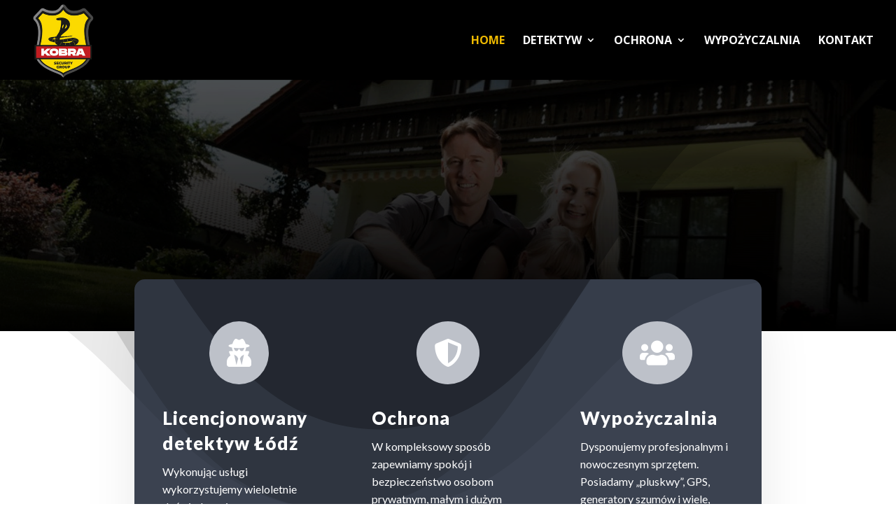

--- FILE ---
content_type: text/css
request_url: https://kobragroup.pl/wp-content/et-cache/12/et-core-unified-tb-80-deferred-12.min.css?ver=1764937649
body_size: 2069
content:
body .ragnar_contact_wealth .et_pb_contact .et_pb_contact_form p label{display:block!important;font-family:'Barlow',Helvetica,Arial,Lucida,sans-serif!important;font-size:16px!important;color:#989b9f!important;transition:0.3s!important}body .ragnar_contact_wealth .et_pb_contact .et_pb_contact_form p:hover label{color:#191b1d!important}body .ragnar_contact_wealth .et_pb_contact .et_pb_contact_form p.filled label,body .ragnar_contact_wealth .et_pb_contact .et_pb_contact_form p.focus label{transform:scaleX(0)!important}.et_pb_section_0_tb_footer.et_pb_section{padding-top:89px;padding-bottom:50px}.et_pb_row_0_tb_footer.et_pb_row{padding-bottom:90px!important;padding-bottom:90px}.et_pb_row_0_tb_footer,body #page-container .et-db #et-boc .et-l .et_pb_row_0_tb_footer.et_pb_row,body.et_pb_pagebuilder_layout.single #page-container #et-boc .et-l .et_pb_row_0_tb_footer.et_pb_row,body.et_pb_pagebuilder_layout.single.et_full_width_page #page-container #et-boc .et-l .et_pb_row_0_tb_footer.et_pb_row{width:90%;max-width:1176px}.et_pb_cta_0_tb_footer.et_pb_promo h2,.et_pb_cta_0_tb_footer.et_pb_promo h1.et_pb_module_header,.et_pb_cta_0_tb_footer.et_pb_promo h3.et_pb_module_header,.et_pb_cta_0_tb_footer.et_pb_promo h4.et_pb_module_header,.et_pb_cta_0_tb_footer.et_pb_promo h5.et_pb_module_header,.et_pb_cta_0_tb_footer.et_pb_promo h6.et_pb_module_header{font-family:'',sans-serif!important;font-weight:700!important;font-size:24px!important;color:#191b1d!important;line-height:140%!important}.et_pb_cta_0_tb_footer.et_pb_promo .et_pb_promo_description div{font-family:'Barlow',Helvetica,Arial,Lucida,sans-serif;font-size:16px;color:#989b9f!important;letter-spacing:0.1px;line-height:160%}.et_pb_cta_0_tb_footer.et_pb_promo{padding-top:0px!important;padding-right:0px!important;padding-left:0px!important}.et_pb_cta_0_tb_footer.et_pb_promo .et_pb_promo_description,.et_pb_cta_0_tb_footer.et_pb_promo .et_pb_promo_description h2{padding-bottom:0px!important}.et_pb_contact_form_container .et_pb_contact_field_0_tb_footer.et_pb_contact_field .input,.et_pb_contact_form_container .et_pb_contact_field_0_tb_footer.et_pb_contact_field .input[type="checkbox"]+label i,.et_pb_contact_form_container .et_pb_contact_field_0_tb_footer.et_pb_contact_field .input[type="radio"]+label i,.et_pb_contact_form_container .et_pb_contact_field_1_tb_footer.et_pb_contact_field .input,.et_pb_contact_form_container .et_pb_contact_field_1_tb_footer.et_pb_contact_field .input[type="checkbox"]+label i,.et_pb_contact_form_container .et_pb_contact_field_1_tb_footer.et_pb_contact_field .input[type="radio"]+label i,.et_pb_contact_form_container .et_pb_contact_field_2_tb_footer.et_pb_contact_field .input,.et_pb_contact_form_container .et_pb_contact_field_2_tb_footer.et_pb_contact_field .input[type="checkbox"]+label i,.et_pb_contact_form_container .et_pb_contact_field_2_tb_footer.et_pb_contact_field .input[type="radio"]+label i,.et_pb_contact_form_container .et_pb_contact_field_3_tb_footer.et_pb_contact_field .input,.et_pb_contact_form_container .et_pb_contact_field_3_tb_footer.et_pb_contact_field .input[type="checkbox"]+label i,.et_pb_contact_form_container .et_pb_contact_field_3_tb_footer.et_pb_contact_field .input[type="radio"]+label i{transition:border 300ms ease 0ms}.et_pb_contact_field_3_tb_footer{padding-bottom:13px!important}.et_pb_contact_form_0_tb_footer.et_pb_contact_form_container .input,.et_pb_contact_form_0_tb_footer.et_pb_contact_form_container .input::placeholder,.et_pb_contact_form_0_tb_footer.et_pb_contact_form_container .input[type=checkbox]+label,.et_pb_contact_form_0_tb_footer.et_pb_contact_form_container .input[type=radio]+label{font-family:'',sans-serif;font-size:16px}.et_pb_contact_form_0_tb_footer.et_pb_contact_form_container .input::-webkit-input-placeholder{font-family:'',sans-serif;font-size:16px}.et_pb_contact_form_0_tb_footer.et_pb_contact_form_container .input::-moz-placeholder{font-family:'',sans-serif;font-size:16px}.et_pb_contact_form_0_tb_footer.et_pb_contact_form_container .input:-ms-input-placeholder{font-family:'',sans-serif;font-size:16px}.et_pb_contact_form_0_tb_footer.et_pb_contact_form_container .input,.et_pb_contact_form_0_tb_footer.et_pb_contact_form_container .input[type="checkbox"]+label i,.et_pb_contact_form_0_tb_footer.et_pb_contact_form_container .input[type="radio"]+label i{border-bottom-width:3px;border-bottom-color:#cbcdcf}body #page-container .et_pb_section .et_pb_contact_form_0_tb_footer.et_pb_contact_form_container.et_pb_module .et_pb_button{color:#989b9f!important;border-width:2px!important;border-color:#cbcdcf;border-radius:2px;font-size:20px;font-family:'',sans-serif!important;font-weight:600!important;background-color:#ffffff!important;padding-top:5px!important;padding-right:40px!important;padding-bottom:5px!important;padding-left:40px!important;margin-left:0px!important}body #page-container .et_pb_section .et_pb_contact_form_0_tb_footer.et_pb_contact_form_container.et_pb_module .et_pb_button:hover{color:#ffffff!important;border-color:#191b1d!important;background-image:initial!important;background-color:#191b1d!important}body #page-container .et_pb_section .et_pb_contact_form_0_tb_footer.et_pb_contact_form_container.et_pb_module .et_pb_button:before,body #page-container .et_pb_section .et_pb_contact_form_0_tb_footer.et_pb_contact_form_container.et_pb_module .et_pb_button:after{display:none!important}.et_pb_contact_form_0_tb_footer .input,.et_pb_contact_form_0_tb_footer .input[type="checkbox"]+label i,.et_pb_contact_form_0_tb_footer .input[type="radio"]+label i,.et_pb_contact_form_0_tb_footer .input:focus,.et_pb_contact_form_0_tb_footer .input[type="checkbox"]:active+label i,.et_pb_contact_form_0_tb_footer .input[type="radio"]:active+label i{background-color:rgba(0,0,0,0)}.et_pb_contact_form_0_tb_footer .input,.et_pb_contact_form_0_tb_footer .input[type="checkbox"]+label,.et_pb_contact_form_0_tb_footer .input[type="radio"]+label,.et_pb_contact_form_0_tb_footer .input[type="checkbox"]:checked+label i:before,.et_pb_contact_form_0_tb_footer .input::placeholder{color:#989b9f}.et_pb_contact_form_0_tb_footer .input::-webkit-input-placeholder{color:#989b9f}.et_pb_contact_form_0_tb_footer .input::-moz-placeholder{color:#989b9f}.et_pb_contact_form_0_tb_footer .input::-ms-input-placeholder{color:#989b9f}.et_pb_contact_form_0_tb_footer.et_pb_contact_form_container.et_pb_module .et_pb_button{transition:color 300ms ease 0ms,background-color 300ms ease 0ms,border 300ms ease 0ms}.et_pb_contact_form_0_tb_footer.et_pb_contact_form_container input.et_pb_contact_captcha{}.et_pb_contact_form_0_tb_footer .input[type="radio"]:checked+label i:before{background-color:#989b9f}.et_pb_section_1_tb_footer{border-right-width:90px;border-right-color:#efba01}.et_pb_section_1_tb_footer.et_pb_section{padding-top:0px;padding-bottom:0px;margin-top:0px;margin-bottom:0px}.et_pb_row_1_tb_footer,.et_pb_row_2_tb_footer{background-color:#000000}.et_pb_row_1_tb_footer,body #page-container .et-db #et-boc .et-l .et_pb_row_1_tb_footer.et_pb_row,body.et_pb_pagebuilder_layout.single #page-container #et-boc .et-l .et_pb_row_1_tb_footer.et_pb_row,body.et_pb_pagebuilder_layout.single.et_full_width_page #page-container #et-boc .et-l .et_pb_row_1_tb_footer.et_pb_row,.et_pb_row_2_tb_footer,body #page-container .et-db #et-boc .et-l .et_pb_row_2_tb_footer.et_pb_row,body.et_pb_pagebuilder_layout.single #page-container #et-boc .et-l .et_pb_row_2_tb_footer.et_pb_row,body.et_pb_pagebuilder_layout.single.et_full_width_page #page-container #et-boc .et-l .et_pb_row_2_tb_footer.et_pb_row{width:95%;max-width:100%}.et_pb_text_0_tb_footer.et_pb_text{color:#FFFFFF!important}.et_pb_text_0_tb_footer{font-weight:700;letter-spacing:2px}.et_pb_text_0_tb_footer.et_pb_text a,.et_pb_blurb_0_tb_footer.et_pb_blurb .et_pb_blurb_description a,.et_pb_blurb_1_tb_footer.et_pb_blurb .et_pb_blurb_description a,.et_pb_blurb_2_tb_footer.et_pb_blurb .et_pb_blurb_description a,.et_pb_blurb_3_tb_footer.et_pb_blurb .et_pb_blurb_description a{color:#efba01!important}.et_pb_text_0_tb_footer a{text-decoration:underline}.et_pb_blurb_0_tb_footer.et_pb_blurb .et_pb_module_header,.et_pb_blurb_0_tb_footer.et_pb_blurb .et_pb_module_header a,.et_pb_blurb_1_tb_footer.et_pb_blurb .et_pb_module_header,.et_pb_blurb_1_tb_footer.et_pb_blurb .et_pb_module_header a,.et_pb_blurb_2_tb_footer.et_pb_blurb .et_pb_module_header,.et_pb_blurb_2_tb_footer.et_pb_blurb .et_pb_module_header a,.et_pb_blurb_3_tb_footer.et_pb_blurb .et_pb_module_header,.et_pb_blurb_3_tb_footer.et_pb_blurb .et_pb_module_header a{font-weight:700;color:#FFFFFF!important}.et_pb_blurb_0_tb_footer.et_pb_blurb p,.et_pb_blurb_1_tb_footer.et_pb_blurb p,.et_pb_blurb_2_tb_footer.et_pb_blurb p,.et_pb_blurb_3_tb_footer.et_pb_blurb p{line-height:1.9em}.et_pb_blurb_0_tb_footer.et_pb_blurb,.et_pb_blurb_1_tb_footer.et_pb_blurb,.et_pb_blurb_2_tb_footer.et_pb_blurb{font-size:16px;color:#9eaab3!important;line-height:1.9em}.et_pb_blurb_0_tb_footer .et-pb-icon,.et_pb_blurb_1_tb_footer .et-pb-icon,.et_pb_blurb_2_tb_footer .et-pb-icon,.et_pb_blurb_3_tb_footer .et-pb-icon{color:#7EBEC5}.et_pb_blurb_3_tb_footer.et_pb_blurb{font-size:16px;color:#9eaab3!important;line-height:1.9em;padding-bottom:0px!important;margin-bottom:0px!important}.et_pb_social_media_follow .et_pb_social_media_follow_network_0_tb_footer.et_pb_social_icon .icon:before,.et_pb_social_media_follow .et_pb_social_media_follow_network_1_tb_footer.et_pb_social_icon .icon:before{color:#FFFFFF}.et_pb_contact_form_container .et_pb_contact_field_0_tb_footer.et_pb_contact_field:hover .input,.et_pb_contact_form_container .et_pb_contact_field_0_tb_footer.et_pb_contact_field:hover .input[type="checkbox"]+label i,.et_pb_contact_form_container .et_pb_contact_field_0_tb_footer.et_pb_contact_field:hover .input[type="radio"]+label i,.et_pb_contact_form_container .et_pb_contact_field_1_tb_footer.et_pb_contact_field:hover .input,.et_pb_contact_form_container .et_pb_contact_field_1_tb_footer.et_pb_contact_field:hover .input[type="checkbox"]+label i,.et_pb_contact_form_container .et_pb_contact_field_1_tb_footer.et_pb_contact_field:hover .input[type="radio"]+label i,.et_pb_contact_form_container .et_pb_contact_field_2_tb_footer.et_pb_contact_field:hover .input,.et_pb_contact_form_container .et_pb_contact_field_2_tb_footer.et_pb_contact_field:hover .input[type="checkbox"]+label i,.et_pb_contact_form_container .et_pb_contact_field_2_tb_footer.et_pb_contact_field:hover .input[type="radio"]+label i,.et_pb_contact_form_container .et_pb_contact_field_3_tb_footer.et_pb_contact_field:hover .input,.et_pb_contact_form_container .et_pb_contact_field_3_tb_footer.et_pb_contact_field:hover .input[type="checkbox"]+label i,.et_pb_contact_form_container .et_pb_contact_field_3_tb_footer.et_pb_contact_field:hover .input[type="radio"]+label i{border-bottom-color:#191b1d}.et_pb_column_2_tb_footer,.et_pb_column_3_tb_footer,.et_pb_column_4_tb_footer,.et_pb_column_5_tb_footer{padding-left:5%}.et_pb_social_media_follow_network_0_tb_footer a.icon,.et_pb_social_media_follow_network_1_tb_footer a.icon{background-color:#1a1a1a!important}.et_pb_social_media_follow_network_0_tb_footer.et_pb_social_icon a.icon,.et_pb_social_media_follow_network_1_tb_footer.et_pb_social_icon a.icon{border-radius:28px 28px 28px 28px}.et_pb_social_media_follow li.et_pb_social_media_follow_network_0_tb_footer a,.et_pb_social_media_follow li.et_pb_social_media_follow_network_1_tb_footer a{padding-top:10px;padding-right:10px;padding-bottom:10px;padding-left:10px;width:auto;height:auto}.et_pb_social_media_follow_network_0_tb_footer,.et_pb_social_media_follow_network_1_tb_footer{margin-top:0px!important}.et_pb_row_1_tb_footer.et_pb_row{padding-top:5%!important;padding-bottom:0px!important;margin-bottom:0px!important;margin-left:0px!important;margin-right:auto!important;padding-top:5%;padding-bottom:0px}.et_pb_row_2_tb_footer.et_pb_row{padding-top:6%!important;padding-bottom:6%!important;margin-top:0px!important;margin-left:0px!important;margin-right:auto!important;padding-top:6%;padding-bottom:6%}@media only screen and (min-width:981px){.et_pb_cta_0_tb_footer{max-width:50%}}@media only screen and (max-width:980px){.et_pb_section_0_tb_footer.et_pb_section{padding-top:0px;padding-bottom:30px}.et_pb_row_0_tb_footer.et_pb_row{padding-bottom:50px!important;padding-bottom:50px!important}.et_pb_cta_0_tb_footer{max-width:100%}.et_pb_contact_form_0_tb_footer.et_pb_contact_form_container .input,.et_pb_contact_form_0_tb_footer.et_pb_contact_form_container .input[type="checkbox"]+label i,.et_pb_contact_form_0_tb_footer.et_pb_contact_form_container .input[type="radio"]+label i{border-bottom-width:3px;border-bottom-color:#cbcdcf}body #page-container .et_pb_section .et_pb_contact_form_0_tb_footer.et_pb_contact_form_container.et_pb_module .et_pb_button{background-image:initial!important}.et_pb_section_1_tb_footer{border-right-width:90px;border-right-color:#efba01}}@media only screen and (max-width:767px){.et_pb_contact_form_0_tb_footer.et_pb_contact_form_container .input,.et_pb_contact_form_0_tb_footer.et_pb_contact_form_container .input[type="checkbox"]+label i,.et_pb_contact_form_0_tb_footer.et_pb_contact_form_container .input[type="radio"]+label i{border-bottom-width:3px;border-bottom-color:#cbcdcf}body #page-container .et_pb_section .et_pb_contact_form_0_tb_footer.et_pb_contact_form_container.et_pb_module .et_pb_button{background-image:initial!important}.et_pb_section_1_tb_footer{border-right-width:90px;border-right-color:#efba01}}.et_pb_section_3.et_pb_section,.et_pb_section_5.et_pb_section{padding-top:0px;padding-bottom:0px}.et_pb_column_8,.et_pb_column_13{background-color:#000000;padding-top:7%;padding-right:60px;padding-bottom:7%;padding-left:60px}.et_pb_text_2,.et_pb_text_17{font-size:32px}.et_pb_text_2 h2,.et_pb_text_17 h2{font-family:'Rubik',Helvetica,Arial,Lucida,sans-serif;font-weight:700;font-size:42px;line-height:1.2em}.et_pb_divider_0{max-width:50px}.et_pb_divider_0:before{border-top-color:#ffb400;border-top-width:5px}.et_pb_text_3,.et_pb_text_18{line-height:1.8em;font-size:15px;line-height:1.8em;margin-top:50px!important;margin-bottom:50px!important}.et_pb_button_0_wrapper .et_pb_button_0,.et_pb_button_0_wrapper .et_pb_button_0:hover,.et_pb_button_1_wrapper .et_pb_button_1,.et_pb_button_1_wrapper .et_pb_button_1:hover{padding-top:12px!important;padding-right:30px!important;padding-bottom:12px!important;padding-left:30px!important}body #page-container .et_pb_section .et_pb_button_0,body #page-container .et_pb_section .et_pb_button_1{color:#ffb400!important;border-width:4px!important;border-radius:0px;letter-spacing:4px;font-size:14px;font-family:'Rubik',Helvetica,Arial,Lucida,sans-serif!important;font-weight:700!important;text-transform:uppercase!important}body #page-container .et_pb_section .et_pb_button_0:hover,body #page-container .et_pb_section .et_pb_button_1:hover{color:#ffffff!important;border-color:#ffb400!important;background-image:initial;background-color:#ffb400}body #page-container .et_pb_section .et_pb_button_0:hover:after,body #page-container .et_pb_section .et_pb_button_1:hover:after{margin-left:.3em;left:auto;margin-left:.3em;opacity:1}body #page-container .et_pb_section .et_pb_button_0:after,body #page-container .et_pb_section .et_pb_button_1:after{line-height:inherit;font-size:inherit!important;margin-left:-1em;left:auto;font-family:ETmodules!important;font-weight:400!important}.et_pb_button_0,.et_pb_button_1{transition:color 300ms ease 0ms,background-color 300ms ease 0ms,border 300ms ease 0ms}.et_pb_button_0,.et_pb_button_0:after,.et_pb_button_1,.et_pb_button_1:after{transition:all 300ms ease 0ms}.et_pb_row_inner_0.et_pb_row_inner,.et_pb_row_inner_1.et_pb_row_inner{padding-top:0px!important;padding-right:3vw!important;padding-bottom:0px!important;padding-left:3vw!important}.et_pb_column .et_pb_row_inner_0,.et_pb_column .et_pb_row_inner_1{padding-top:0px;padding-right:3vw;padding-bottom:0px;padding-left:3vw}.et_pb_text_4.et_pb_text,.et_pb_text_4 h1,.et_pb_text_4 h2,.et_pb_text_4 h3,.et_pb_text_4 h5,.et_pb_text_4 h6,.et_pb_text_5.et_pb_text,.et_pb_text_5 h1,.et_pb_text_5 h2,.et_pb_text_5 h3,.et_pb_text_5 h5,.et_pb_text_5 h6,.et_pb_text_6.et_pb_text,.et_pb_text_6 h1,.et_pb_text_6 h2,.et_pb_text_6 h3,.et_pb_text_6 h5,.et_pb_text_6 h6,.et_pb_text_7.et_pb_text,.et_pb_text_7 h1,.et_pb_text_7 h2,.et_pb_text_7 h3,.et_pb_text_7 h5,.et_pb_text_7 h6,.et_pb_text_8.et_pb_text,.et_pb_text_8 h1,.et_pb_text_8 h2,.et_pb_text_8 h3,.et_pb_text_8 h5,.et_pb_text_8 h6,.et_pb_text_9.et_pb_text,.et_pb_text_9 h1,.et_pb_text_9 h2,.et_pb_text_9 h3,.et_pb_text_9 h5,.et_pb_text_9 h6,.et_pb_text_10.et_pb_text,.et_pb_text_11.et_pb_text,.et_pb_text_11 h1,.et_pb_text_11 h2,.et_pb_text_11 h3,.et_pb_text_11 h5,.et_pb_text_11 h6,.et_pb_text_12.et_pb_text,.et_pb_text_12 h1,.et_pb_text_12 h2,.et_pb_text_12 h3,.et_pb_text_12 h5,.et_pb_text_12 h6,.et_pb_text_13.et_pb_text,.et_pb_text_13 h1,.et_pb_text_13 h2,.et_pb_text_13 h3,.et_pb_text_13 h5,.et_pb_text_13 h6,.et_pb_text_14.et_pb_text,.et_pb_text_14 h1,.et_pb_text_14 h2,.et_pb_text_14 h3,.et_pb_text_14 h5,.et_pb_text_14 h6,.et_pb_text_15.et_pb_text,.et_pb_text_15 h1,.et_pb_text_15 h2,.et_pb_text_15 h3,.et_pb_text_15 h5,.et_pb_text_15 h6,.et_pb_text_16.et_pb_text,.et_pb_text_16 h1,.et_pb_text_16 h2,.et_pb_text_16 h3,.et_pb_text_16 h5,.et_pb_text_16 h6{color:#000000!important}.et_pb_text_4,.et_pb_text_5,.et_pb_text_6,.et_pb_text_7,.et_pb_text_8,.et_pb_text_9,.et_pb_text_11,.et_pb_text_12,.et_pb_text_13,.et_pb_text_14,.et_pb_text_15,.et_pb_text_16{line-height:1.8em;font-size:15px;line-height:1.8em;margin-top:12%!important}.et_pb_text_4 h4,.et_pb_text_5 h4,.et_pb_text_6 h4,.et_pb_text_7 h4,.et_pb_text_8 h4,.et_pb_text_9 h4,.et_pb_text_11 h4,.et_pb_text_12 h4,.et_pb_text_13 h4,.et_pb_text_14 h4,.et_pb_text_15 h4,.et_pb_text_16 h4{font-size:24px;color:#000000!important}.et_pb_row_4,body #page-container .et-db #et-boc .et-l .et_pb_row_4.et_pb_row,body.et_pb_pagebuilder_layout.single #page-container #et-boc .et-l .et_pb_row_4.et_pb_row,body.et_pb_pagebuilder_layout.single.et_full_width_page #page-container #et-boc .et-l .et_pb_row_4.et_pb_row{width:90%;max-width:100%}.et_pb_text_10{font-size:16px}.et_pb_text_10 h3{font-weight:700;color:#000000!important}.et_pb_image_1{text-align:right;margin-right:0}.et_pb_section_5>.et_pb_row,.et_pb_section_5.et_section_specialty>.et_pb_row{width:81%;max-width:100%}.et_pb_column_10{padding-top:13%}.et_pb_row_4.et_pb_row{margin-left:auto!important;margin-right:0px!important}@media only screen and (min-width:981px){.et_pb_section_3>.et_pb_row,.et_pb_section_3.et_section_specialty>.et_pb_row{width:80%;max-width:100%}}@media only screen and (max-width:980px){.et_pb_section_3>.et_pb_row,.et_pb_section_3.et_section_specialty>.et_pb_row{width:100%;max-width:100%}.et_pb_row>.et_pb_column.et_pb_column_8{padding-right:40px;padding-left:40px}.et_pb_button_0_wrapper,.et_pb_button_1_wrapper{margin-bottom:80px!important}body #page-container .et_pb_section .et_pb_button_0:after,body #page-container .et_pb_section .et_pb_button_1:after{line-height:inherit;font-size:inherit!important;margin-left:-1em;left:auto;display:inline-block;opacity:0;content:attr(data-icon);font-family:ETmodules!important;font-weight:400!important}body #page-container .et_pb_section .et_pb_button_0:before,body #page-container .et_pb_section .et_pb_button_1:before{display:none}body #page-container .et_pb_section .et_pb_button_0:hover:after,body #page-container .et_pb_section .et_pb_button_1:hover:after{margin-left:.3em;left:auto;margin-left:.3em;opacity:1}.et_pb_row_inner_0.et_pb_row_inner,.et_pb_row_inner_1.et_pb_row_inner,.et_pb_column .et_pb_row_inner_0,.et_pb_column .et_pb_row_inner_1{padding-right:40px!important;padding-left:40px!important}.et_pb_image_1 .et_pb_image_wrap img{width:auto}}@media only screen and (max-width:767px){.et_pb_text_2 h2,.et_pb_text_17 h2{font-size:36px}body #page-container .et_pb_section .et_pb_button_0:after,body #page-container .et_pb_section .et_pb_button_1:after{line-height:inherit;font-size:inherit!important;margin-left:-1em;left:auto;display:inline-block;opacity:0;content:attr(data-icon);font-family:ETmodules!important;font-weight:400!important}body #page-container .et_pb_section .et_pb_button_0:before,body #page-container .et_pb_section .et_pb_button_1:before{display:none}body #page-container .et_pb_section .et_pb_button_0:hover:after,body #page-container .et_pb_section .et_pb_button_1:hover:after{margin-left:.3em;left:auto;margin-left:.3em;opacity:1}.et_pb_image_1 .et_pb_image_wrap img{width:auto}}

--- FILE ---
content_type: text/css
request_url: https://kobragroup.pl/wp-content/plugins/ddprodm/build/ragnar/css/ragnar-contact-2/ragnar-contact-wealth.css?ver=6.9
body_size: 345
content:
.ragnar_contact_wealth .et_pb_contact .et_pb_contact_form p:nth-child(3){width:100% !important}.ragnar_contact_wealth .et_pb_contact p:nth-child(3) input{padding-bottom:13px !important}.ragnar_contact_wealth .et_pb_contact .et_pb_contact_form p{margin-bottom:2% !important}.ragnar_contact_wealth .et_pb_contact p input,.ragnar_contact_wealth .et_pb_contact p textarea,.ragnar_contact_wealth .et_pb_subscribe .et_pb_contact_field input,.ragnar_contact_wealth .et_pb_subscribe .et_pb_contact_field textarea{padding-top:17px;padding-left:6px;padding-bottom:17px;resize:none !important}.ragnar_contact_wealth .et_pb_contact_field textarea.et_pb_contact_message{min-height:185px !important;resize:none !important}.ragnar_contact_wealth .et_pb_social_media_follow li a.icon,.ragnar_contact_wealth .et_pb_social_media_follow li a.icon::before{width:auto !important}.ragnar_contact_wealth .et_pb_social_media_follow li a.icon{margin-right:18px}.ragnar_contact_wealth .et_pb_image_wrap{padding:13px;transform:rotate(-122deg);transition:.3s}.ragnar_contact_wealth .et_pb_blurb:hover .et_pb_image_wrap{transform:rotate(-90deg)}.ragnar_contact_wealth .et_pb_blurb_container{padding-left:0 !important}.ragnar_contact_wealth .et_pb_contact .et_pb_contact_form{margin-left:0 !important}.ragnar_contact_wealth .et_pb_contact .et_pb_contact_form p{padding-left:0 !important}.ragnar_contact_wealth .et_pb_contact .et_pb_contact_form p label{display:block !important;font-family:'Barlow',Helvetica,Arial,Lucida,sans-serif;font-size:16px;color:#989b9f;position:absolute;left:6px;top:16px;transition:.3s;transform-origin:right;width:100%}.ragnar_contact_wealth .et_pb_contact .et_pb_contact_form p:hover label{color:#191b1d !important}.ragnar_contact_wealth .et_pb_contact .et_pb_contact_form p.filled label,.ragnar_contact_wealth .et_pb_contact .et_pb_contact_form p.focus label{transform:scaleX(0)}.ragnar_contact_wealth .et_pb_contact .et_pb_contact_form p.filled textarea,.ragnar_contact_wealth .et_pb_contact .et_pb_contact_form p.focus textarea,.ragnar_contact_wealth .et_pb_contact .et_pb_contact_form p.filled input,.ragnar_contact_wealth .et_pb_contact .et_pb_contact_form p.focus input{border-color:#191b1d}.ragnar_contact_wealth .et_pb_contact .et_pb_contact_form p textarea::-webkit-input-placeholder,.ragnar_contact_wealth .et_pb_contact .et_pb_contact_form p input::-webkit-input-placeholder{color:transparent !important}.ragnar_contact_wealth .et_pb_contact .et_pb_contact_form p textarea::-moz-placeholder,.ragnar_contact_wealth .et_pb_contact .et_pb_contact_form p input::-moz-placeholder{color:transparent !important}.ragnar_contact_wealth .et_pb_contact .et_pb_contact_form p textarea:-ms-input-placeholder,.ragnar_contact_wealth .et_pb_contact .et_pb_contact_form p input:-ms-input-placeholder{color:transparent !important}.ragnar_contact_wealth .et_pb_contact .et_pb_contact_form p textarea:-moz-placeholder,.ragnar_contact_wealth .et_pb_contact .et_pb_contact_form p input:-moz-placeholder{color:transparent !important}@media only screen and (min-width:768px){.ragnar_contact_wealth .et_pb_contact .et_pb_contact_form p:first-child{width:45% !important;margin-right:10% !important}.ragnar_contact_wealth .et_pb_contact .et_pb_contact_form p:nth-child(2){width:45% !important}}@media only screen and (max-width:767px){.ragnar_contact_wealth .et_pb_image_wrap{padding:10px}}@media only screen and (min-width:480px){.ragnar_contact_wealth .et_pb_row:nth-child(2) .et_pb_column:last-child .et_pb_blurb_container{margin-left:auto !important}}@media only screen and (max-width:479px){.ragnar_contact_wealth .et_pb_row:nth-child(2) .et_pb_column{width:100% !important;margin-right:0 !important;margin-bottom:0 !important}.ragnar_contact_wealth .et_pb_row:nth-child(2) .et_pb_column:first-child{margin-bottom:30px !important}.ragnar_contact_wealth .et_pb_row:nth-child(2) .et_pb_column:last-child .et_pb_blurb{float:none !important}.ragnar_contact_wealth .et_pb_row:nth-child(2){text-align:center !important}}